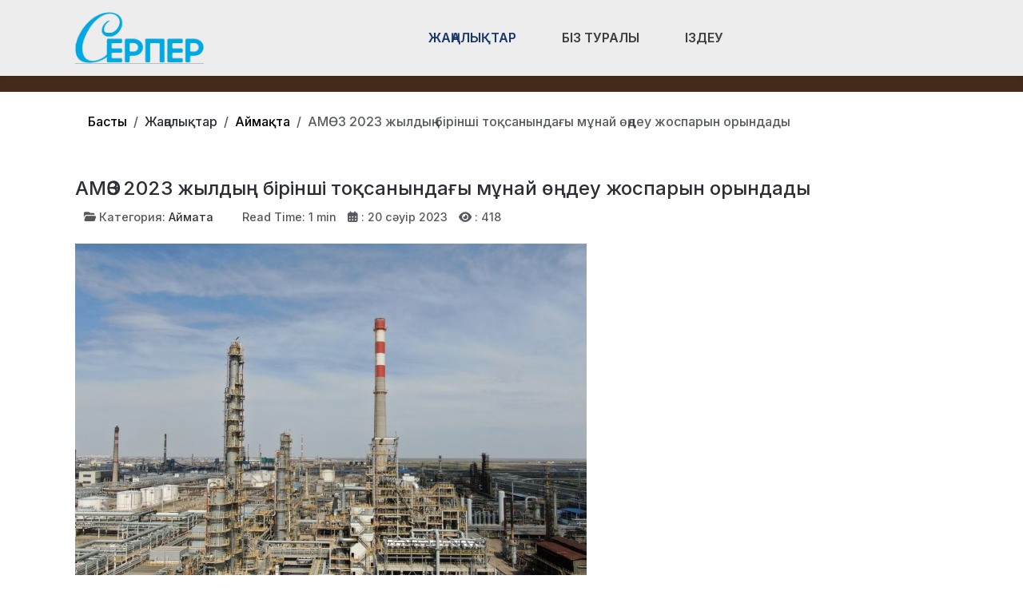

--- FILE ---
content_type: text/html; charset=utf-8
request_url: https://ser-per.kz/zhanalyqtar/aimaqta/amo-z-2023-zhyldyn-birinshi-tok-sanyndagy-m-naj-o-n-deu-zhosparyn-oryndady.html
body_size: 14633
content:
<!DOCTYPE html>
<html lang="ru-ru" dir="ltr" data-bs-theme="light">

<head>
   <meta http-equiv="X-UA-Compatible" content="IE=edge" /><meta name="viewport" content="width=device-width, initial-scale=1" /><meta name="HandheldFriendly" content="true" /><meta name="mobile-web-app-capable" content="YES" /> <!-- document meta -->
   <meta charset="utf-8">
	<meta property="og:type" content="article">
	<meta property="og:image" content="https://ser-per.kz/images/amoz-2023.jpg">
	<meta name="twitter:card" content="summary_large_image">
	<meta name="twitter:image" content="https://ser-per.kz/images/amoz-2023.jpg">
	<meta property="og:title" content="АМӨЗ 2023 жылдың бірінші тоқсанындағы мұнай өңдеу жоспарын орындады">
	<meta name="twitter:title" content="АМӨЗ 2023 жылдың бірінші тоқсанындағы мұнай өңдеу жоспарын орындады">
	<meta property="og:description" content=" Атырау мұнай өңдеу зауыты 2023 жылдың бірінші тоқсанындағы өндірістік қызметін қорытындылады. Көрсеткіштерге сәйкес қаңтар-наурыз айларында кәсіпорында 1 млн 409 мың тонна шикі мұнай өңделіп,">
	<meta name="twitter:description" content=" Атырау мұнай өңдеу зауыты 2023 жылдың бірінші тоқсанындағы өндірістік қызметін қорытындылады. Көрсеткіштерге сәйкес қаңтар-наурыз айларында кәсіпорында 1 млн 409 мың тонна шикі мұнай өңделіп,">
	<meta property="og:url" content="https://ser-per.kz/zhanalyqtar/aimaqta/amo-z-2023-zhyldyn-birinshi-tok-sanyndagy-m-naj-o-n-deu-zhosparyn-oryndady.html">
	<meta name="author" content="Айдана">
	<meta name="description" content="Қазақстан Республикасы, Атырау облысы, Аймақ жаңалықтары.">
	<meta name="generator" content="Joomla! - Open Source Content Management">
	<title>АМӨЗ 2023 жылдың бірінші тоқсанындағы мұнай өңдеу жоспарын орындады</title>
<link href="/plugins/content/jllike/js/buttons.min.css?1fe293" rel="stylesheet">
	<link href="/images/verstka/favicon-new.png?1fe293" rel="shortcut icon" type="image/png" sizes="any">
	<link href="https://fonts.gstatic.com?1fe293" rel="preconnect">
	<link href="https://fonts.googleapis.com/css2?family=Inter:ital,wght@0,100;0,200;0,300;0,400;0,500;0,600;0,700;0,800;0,900;1,100;1,200;1,300;1,400;1,500;1,600;1,700;1,800;1,900&amp;display=swap" rel="stylesheet">
	<link href="https://use.fontawesome.com/releases/v7.0.0/css/all.css?1fe293" rel="stylesheet">
	<link href="//cdn.jsdelivr.net/npm/semantic-ui@2.4.0/dist/components/rating.min.css?1fe293" rel="stylesheet">
	<link href="/media/templates/site/astroid_template_one/css/compiled-bc4ab85bd7d4adf40caf565e559e7c7c.css?1fe293" rel="stylesheet">
	<link href="/media/templates/site/astroid_template_one/css/custom.css?1fe293" rel="stylesheet">
	<link href="/media/templates/site/astroid_template_one/css/compiled-f296619848f4cde47441fe730825028e.css?1fe293" rel="stylesheet">
	<link href="/media/mod_wsacarousel/css/wsacarousel_bootstrap3.3.7.css?3.3.7" rel="stylesheet">
	<link href="/media/mod_wsacarousel/css/wsacarousel.css?1fe293" rel="stylesheet">
	<link href="/media/vendor/joomla-custom-elements/css/joomla-alert.min.css?0.4.1" rel="stylesheet">
	<style>#fi-61b9f1168f37cc48296773{margin-bottom:30px}@media (max-width: 575.98px) {#fi-61b9f1168f37cc48296773{margin-bottom:30px}}</style>
	<style>
#wsacarousel-loader292
{
width:240px;
max-width: 100%;
height: auto;
overflow: hidden;
border: 0;
}
#wsacarousel292
{
position: relative;
width: 400%;
width: calc(4 * (100% + 10px));
}
#wsacarousel-container292 .wsacarousel-item-inner { 
position: relative;
width: 25%;
float: left;
background-color: transparent; 
  height: 0;
  overflow: hidden;
  padding: 0 0 18.75% 0 ;
padding-bottom: calc(18.75% - 0.75*10px);
}
#wsacarousel-container292 .wsacarousel-item-inner .aspect-ratio-box-inside{ 
  position: absolute;
  top: 0;
  left: 0;
  width: 100%;
  height: 100%;
}

#wsacarousel292 .wsacarousel-control{
    display: -webkit-box;
    display: -ms-flexbox;
    display: flex;
    align-items: center;
    -ms-flex-pack: center;
    justify-content: center;
	width: 3.75%;
	}
#wsacarousel292 .wsacarousel-indicators {
	margin: 0 3.75% 1rem;
right: 0;
left: 0;
width:auto;
-webkit-box-pack: center;
-ms-flex-pack: center;
justify-content: center;
padding-left: 0;
}	
#wsacarousel292 #wsacarouselbottom292 {
position: relative;
bottom:0;
margin:0 calc(100% - 25%) 0 0;
margin:0 calc(100% - 25% + 10px) 0 0;
z-index: 2;
}
.indicator-numbers .wsanr292 {
background-color: transparent;
width: 30px;
height: auto;
margin: 0 3px;
text-indent: 0px;
text-align: center;
}
#wsacarouselbottom292.indicator-numbers .wsanr292.active {
opacity: 1;
}
#wsacarouselbottom292.indicator-numbers  li[data-target] {
border: 0;
border-top: 10px solid transparent;
border-bottom: 10px solid transparent;
opacity: 0.5;
transition: opacity 0.6s ease;
}
#wsacarousel292 .wsacarousel-control-next,
#wsacarousel292 .wsacarousel-indicators {
right:  calc(100% - 25% + 10px);
}
#wsacarousel-loader292 .showBothOnHover,
#wsacarousel-loader292 .showOnHover {
	opacity: 0;
	-webkit-transition: opacity 200ms ease 50ms;
	transition: opacity 200ms ease 50ms;
}
#wsacarousel-loader292 .wsashow,
#wsacarousel-loader292:hover .showBothOnHover,
#wsacarousel-loader292 .showOnHover:hover,
#wsacarousel-loader292 .showOnHover.focused  {
	outline: 0;
	opacity: 0.9;
}
.wsacarousel-control-prev {
  background-image:         linear-gradient(to right, rgba(0, 0, 0, .1) 0%, rgba(0, 0, 0, .0001) 100%);
  filter: progid:DXImageTransform.Microsoft.gradient(startColorstr='#80000000', endColorstr='#00000000', GradientType=1);
  background-repeat: repeat-x;
}
.wsacarousel-control-next {
  background-image:         linear-gradient(to right, rgba(0, 0, 0, .0001) 0%, rgba(0, 0, 0, .1) 100%);
  filter: progid:DXImageTransform.Microsoft.gradient(startColorstr='#00000000', endColorstr='#80000000', GradientType=1);
  background-repeat: repeat-x;
}
.play-pause {
position: absolute;
left: 12.5%;
left: calc(12.5% - 0.5*10px);  
top: 50%;
margin-top: -20px;
margin-left: -20px;
height: 40px;
width: 40px;
} 
.play-pause img{
width: 100%;
height: 100%; 
}
#play292 {
display:none;
}	
#wsacarousel-container292  .wsacarousel-inner .wsacarousel-caption{
position: absolute;
bottom: 0;
padding:0;
left: 0;
right: 0;
right:  calc(10px);
font-size: 12px;
line-height: 15.6px;
background-color: RGBA(0,0,0,0.5);
color: #ffffff;
}
.wsacarousel-caption {
color: #fff;
text-align: center;
}
#wsacarousel-container292 .wsacarousel-item-content{
float: left;
margin-bottom: 0px;
width: 100%;
width:  calc(100% - 10px);
height: 180px; 
aspect-ratio: 1.3333333333333;
overflow: hidden;
}
#wsacarousel-container292 .wsacarousel-item-img{
width: 100%; height: auto; max-height: 100%; object-fit: contain; object-position: 50% top;
}
    
#wsacarousel-container292 .wsacarousel-inner > .item {
    -webkit-transition-duration: 0.6s;
    -moz-transition-duration: 0.6s;
    -o-transition-duration: 0.6s;
    transition-duration: 0.6s;
}
@media (min-width: 768px) {
#wsacarousel-loader292
{
width:990px;
}
#wsacarousel292
{
width: 100%;
width: calc(100% + 10px);
}
#wsacarousel292 .wsacarousel-control{
	width: 15%;
}
#wsacarousel292 .wsacarousel-indicators {
margin: 0 15% 1rem;
}
#wsacarousel292 .wsacarousel-control-next,
#wsacarousel292 .wsacarousel-indicators {
right:  calc(10px);
}
#wsacarousel292 #wsacarouselbottom292 {
margin-right: calc(10px);
}
.play-pause {
position: absolute;
left: 50%;
left: calc(50% - 0.5*10px);  
top: 50%;
}
}

/* override position and transform in 3.3.x and 4.3.x and 5.1.x
*/
#wsacarousel-container292 .wsacarousel-inner .item.prev,
#wsacarousel-container292 .wsacarousel-inner .item.left.active {
  transform: translateX(-25%);
}
#wsacarousel-container292 .wsacarousel-inner .item.next,
#wsacarousel-container292 .wsacarousel-inner .item.right.active {
  transform: translateX(25%);
}
#wsacarousel-container292 .wsacarousel-inner .item.left,
#wsacarousel-container292 .wsacarousel-inner .item.right {
  transform: translateX(0);
}</style>
	<style>
            .jllikeproSharesContayner a {border-radius: 15px; margin-left: 6px;}
            .jllikeproSharesContayner i {width: 30px;height: 30px;}
            .jllikeproSharesContayner span {height: 30px;line-height: 30px;font-size: 1rem;}
        </style>
	<style>
            @media screen and (max-width:800px) {
                .jllikeproSharesContayner {position: fixed;right: 0;bottom: 0; z-index: 999999; background-color: #fff!important;width: 100%;}
                .jllikeproSharesContayner .event-container > div {border-radius: 0; padding: 0; display: block;}
                .like .l-count {display:none}
                .jllikeproSharesContayner a {border-radius: 0!important;margin: 0!important;}
                .l-all-count {margin-left: 10px; margin-right: 10px;}
                .jllikeproSharesContayner i {width: 44px!important; border-radius: 0!important;}
                .l-ico {background-position: 50%!important}
                .likes-block_left {text-align:left;}
                .likes-block_right {text-align:right;}
                .likes-block_center {text-align:center;}
                .button_text {display: none;}
            }
            </style>
<script src="/plugins/content/jllike/js/buttons.min.js?1fe293" defer></script>
	<script src="/media/vendor/jquery/js/jquery.min.js?3.7.1"></script>
	<script src="/media/legacy/js/jquery-noconflict.min.js?504da4"></script>
	<script src="/media/astroid/js/jquery.easing.min.js?1fe293"></script>
	<script src="/media/astroid/js/megamenu.min.js?1fe293"></script>
	<script src="/media/astroid/js/jquery.hoverIntent.min.js?1fe293"></script>
	<script src="/media/astroid/js/offcanvas.min.js?1fe293"></script>
	<script src="/media/astroid/js/mobilemenu.min.js?1fe293"></script>
	<script src="/media/astroid/js/script.min.js?1fe293"></script>
	<script src="/media/mod_menu/js/menu.min.js?1fe293" type="module"></script>
	<script src="/media/mod_wsacarousel/js/wsacarousel_bootstrap3.3.7.js?3.3.7" defer></script>
	<script type="application/json" class="joomla-script-options new">{"joomla.jtext":{"ERROR":"Ошибка","MESSAGE":"Сообщение","NOTICE":"Внимание","WARNING":"Предупреждение","JCLOSE":"Закрыть","JOK":"Ок","JOPEN":"Открыть"},"system.paths":{"root":"","rootFull":"https:\/\/ser-per.kz\/","base":"","baseFull":"https:\/\/ser-per.kz\/"},"csrf.token":"88e7d2cb222f483190e00fdd489b634b"}</script>
	<script src="/media/system/js/core.min.js?a3d8f8"></script>
	<script src="/media/system/js/messages.min.js?9a4811" type="module"></script>
	<script>var TEMPLATE_HASH = "533211de3e368fd844b7fc82a259dd52", ASTROID_COLOR_MODE ="light";</script>
	<script>
jQuery(document).ready(function() {
jQuery('#pause292').click(function() {
jQuery('#pause292,#play292').toggle();	
jQuery('#wsacarousel-container292').wsacarousel('pause');
});
jQuery('#play292').click(function() {
jQuery('#play292,#pause292').toggle();	
jQuery('#wsacarousel-container292').wsacarousel('cycle');
});
})
</script>
	<script type="application/ld+json">{"@context":"https://schema.org","@type":"BreadcrumbList","@id":"https://ser-per.kz/#/schema/BreadcrumbList/254","itemListElement":[{"@type":"ListItem","position":1,"item":{"@id":"https://ser-per.kz/","name":"Басты"}},{"@type":"ListItem","position":2,"item":{"@id":"https://ser-per.kz/zhanalyqtar/aimaqta.html","name":"Аймақта"}},{"@type":"ListItem","position":3,"item":{"name":"АМӨЗ 2023 жылдың бірінші тоқсанындағы мұнай өңдеу жоспарын орындады"}}]}</script>
	<script type="application/ld+json">{"@context":"https://schema.org","@graph":[{"@type":"Organization","@id":"https://ser-per.kz/#/schema/Organization/base","name":"Құрманғазы ауданының қоғамдық-саяси газеті","url":"https://ser-per.kz/"},{"@type":"WebSite","@id":"https://ser-per.kz/#/schema/WebSite/base","url":"https://ser-per.kz/","name":"Құрманғазы ауданының қоғамдық-саяси газеті","publisher":{"@id":"https://ser-per.kz/#/schema/Organization/base"}},{"@type":"WebPage","@id":"https://ser-per.kz/#/schema/WebPage/base","url":"https://ser-per.kz/zhanalyqtar/aimaqta/amo-z-2023-zhyldyn-birinshi-tok-sanyndagy-m-naj-o-n-deu-zhosparyn-oryndady.html","name":"АМӨЗ 2023 жылдың бірінші тоқсанындағы мұнай өңдеу жоспарын орындады","description":"Қазақстан Республикасы, Атырау облысы, Аймақ жаңалықтары.","isPartOf":{"@id":"https://ser-per.kz/#/schema/WebSite/base"},"about":{"@id":"https://ser-per.kz/#/schema/Organization/base"},"inLanguage":"ru-RU","breadcrumb":{"@id":"https://ser-per.kz/#/schema/BreadcrumbList/254"}},{"@type":"Article","@id":"https://ser-per.kz/#/schema/com_content/article/10580","name":"АМӨЗ 2023 жылдың бірінші тоқсанындағы мұнай өңдеу жоспарын орындады","headline":"АМӨЗ 2023 жылдың бірінші тоқсанындағы мұнай өңдеу жоспарын орындады","inLanguage":"ru-RU","thumbnailUrl":"images/amoz-2023.jpg","image":"images/amoz-2023.jpg","articleSection":"Аймақта","dateCreated":"2023-04-20T10:48:34+00:00","interactionStatistic":{"@type":"InteractionCounter","userInteractionCount":418},"isPartOf":{"@id":"https://ser-per.kz/#/schema/WebPage/base"}}]}</script>
	<script>
            window.jllickeproSettings = window.jllickeproSettings || {};
            jllickeproSettings.url = "https://ser-per.kz";
            jllickeproSettings.typeGet = "0";
            jllickeproSettings.enableCounters = true;
            jllickeproSettings.disableMoreLikes = 0;
            jllickeproSettings.isCategory = 0;
            jllickeproSettings.buttonsContayner = "";
            jllickeproSettings.parentContayner = "div.jllikeproSharesContayner";
        </script>
	<script>window.jllickeproSettings = Object.assign(window.jllickeproSettings || {}, {"enableCounters":true,"random_likes":false});</script>
 <!-- joomla head -->
   <link href="/media/templates/site/astroid_template_one/css/custom.css?3.3.8" rel="stylesheet" type="text/css" /> <!-- head styles -->
   <!-- Google tag (gtag.js) -->
<script async src="https://www.googletagmanager.com/gtag/js?id=UA-144284301-2"></script>
<script>
  window.dataLayer = window.dataLayer || [];
  function gtag(){dataLayer.push(arguments);}
  gtag('js', new Date());

  gtag('config', 'UA-144284301-2');
</script> <!-- head scripts -->
  <link rel="image_src" href="https://ser-per.kz/images/amoz-2023.jpg" />
</head> <!-- document head -->

<body class="site astroid-framework com-content view-article layout-blog itemid-241 guest-user astroid-header-horizontal-center aimaqta-alias tp-style-23 ru-RU ltr">
   <button type="button" title="Back to Top" id="astroid-backtotop" class="btn square" ><i class="fas fa-arrow-up"></i></button><!-- astroid container -->
<div class="astroid-container">
        <!-- astroid content -->
    <div class="astroid-content">
                <!-- astroid layout -->
        <div class="astroid-layout astroid-layout-wide">
                        <!-- astroid wrapper -->
            <div class="astroid-wrapper">
                                <div class="astroid-section astroid-header-section shadow-sm center" id="hs-1529472563843"><div class="container"><div class="astroid-row row no-gutters gx-0" id="ar-1529472563843"><div class="astroid-column col-lg-9 col-md-12 col-sm-12 col-12 col-lg-12" id="ac-1529472563843"><div class="astroid-module-position" id="ah-1529472563843"><!-- header starts -->
<header id="astroid-header" class="astroid-header astroid-horizontal-header astroid-horizontal-center-header" data-megamenu data-megamenu-class=".has-megamenu" data-megamenu-content-class=".megamenu-container" data-dropdown-arrow="true" data-header-offset="true" data-transition-speed="100" data-megamenu-animation="slide" data-easing="linear" data-astroid-trigger="hover" data-megamenu-submenu-class=".nav-submenu,.nav-submenu-static">
   <div class="d-flex flex-row justify-content-between">
      <div class="d-flex d-lg-none justify-content-start"><div class="header-mobilemenu-trigger burger-menu-button align-self-center" data-offcanvas="#astroid-mobilemenu" data-effect="mobilemenu-slide"><button aria-label="Mobile Menu Toggle" class="button" type="button"><span class="box"><span class="inner"><span class="visually-hidden">Mobile Menu Toggle</span></span></span></button></div></div>      <div class="header-left-section as-gutter-x-xl@lg d-flex justify-content-start">
                   <!-- logo starts -->
    <!-- image logo starts -->
        <div class="logo-wrapper astroid-logo">
                <a target="_self" class="astroid-logo astroid-logo-image d-flex align-items-center mr-0 mr-lg-4" href="https://ser-per.kz/" aria-label="Құрманғазы ауданының қоғамдық-саяси газеті">
                                <img src="https://ser-per.kz/images/verstka/ser-per.png" alt="Құрманғазы ауданының қоғамдық-саяси газеті" class="astroid-logo-default" />                                    
            <img src="https://ser-per.kz/images/verstka/ser-per.png" alt="Құрманғазы ауданының қоғамдық-саяси газеті" class="astroid-logo-mobile" />                            </a>
            </div>
    <!-- image logo ends -->
<!-- logo ends -->                         </div>
               <div class="min-w-30 d-lg-none"></div>
            <div class="header-center-section d-none d-lg-flex justify-content-center flex-lg-grow-1"><nav class=" align-self-center d-none d-lg-block" aria-label="horizontal menu"><ul class="nav astroid-nav d-none d-lg-flex"><li data-position="full" class="nav-item nav-item-id-294 nav-item-level-1 nav-item-active nav-item-deeper nav-item-parent has-megamenu nav-item-dropdown"><!--menu link starts-->
<a href="#" title="Жаңалықтар" class="as-menu-item nav-link-item-id-294 nav-link active megamenu-item-link item-link-heading item-level-1" data-drop-action="hover">
   <span class="nav-title">
                                          <span class="nav-title-text">Жаңалықтар</span>                                                <i class="fas fa-chevron-down nav-item-caret"></i>
                  </span>
   </a>
<!--menu link ends--><div class="megamenu-container nav-submenu-container nav-item-level-1"><ul class="nav-submenu" style="width:100vw"><li data-position="right" class="nav-item-submenu nav-item-id-108 nav-item-level-2"><!--menu link starts-->
<a href="/zhanalyqtar/audan-tynysy.html" title="Аудан тынысы" class="as-menu-item nav-link-item-id-108 item-link-component item-level-2" data-drop-action="hover">
   <span class="nav-title">
                                          <span class="nav-title-text">Аудан тынысы</span>                              </span>
   </a>
<!--menu link ends--></li><li data-position="right" class="nav-item-submenu nav-item-id-241 nav-item-level-2 nav-item-current nav-item-active"><!--menu link starts-->
<a href="/zhanalyqtar/aimaqta.html" title="Аймақта" class="as-menu-item nav-link-item-id-241 active item-link-component item-level-2" data-drop-action="hover">
   <span class="nav-title">
                                          <span class="nav-title-text">Аймақта</span>                              </span>
   </a>
<!--menu link ends--></li><li data-position="right" class="nav-item-submenu nav-item-id-147 nav-item-level-2"><!--menu link starts-->
<a href="/zhanalyqtar/sayasat.html" title="Саяcат" class="as-menu-item nav-link-item-id-147 item-link-component item-level-2" data-drop-action="hover">
   <span class="nav-title">
                                          <span class="nav-title-text">Саяcат</span>                              </span>
   </a>
<!--menu link ends--></li><li data-position="right" class="nav-item-submenu nav-item-id-142 nav-item-level-2"><!--menu link starts-->
<a href="/zhanalyqtar/sport-zhane-madeniet.html" title="Спорт және Мәдениет" class="as-menu-item nav-link-item-id-142 item-link-component item-level-2" data-drop-action="hover">
   <span class="nav-title">
                                          <span class="nav-title-text">Спорт және Мәдениет</span>                              </span>
   </a>
<!--menu link ends--></li><li data-position="right" class="nav-item-submenu nav-item-id-245 nav-item-level-2"><!--menu link starts-->
<a href="/zhanalyqtar/tarikh.html" title="Тарих" class="as-menu-item nav-link-item-id-245 item-link-component item-level-2" data-drop-action="hover">
   <span class="nav-title">
                                          <span class="nav-title-text">Тарих</span>                              </span>
   </a>
<!--menu link ends--></li><li data-position="right" class="nav-item-submenu nav-item-id-144 nav-item-level-2"><!--menu link starts-->
<a href="/zhanalyqtar/densaulyq.html" title="Денсаулық" class="as-menu-item nav-link-item-id-144 item-link-component item-level-2" data-drop-action="hover">
   <span class="nav-title">
                                          <span class="nav-title-text">Денсаулық</span>                              </span>
   </a>
<!--menu link ends--></li><li data-position="right" class="nav-item-submenu nav-item-id-145 nav-item-level-2"><!--menu link starts-->
<a href="/zhanalyqtar/bilim-gylym.html" title="Білім-ғылым" class="as-menu-item nav-link-item-id-145 item-link-component item-level-2" data-drop-action="hover">
   <span class="nav-title">
                                          <span class="nav-title-text">Білім-ғылым</span>                              </span>
   </a>
<!--menu link ends--></li><li data-position="right" class="nav-item-submenu nav-item-id-295 nav-item-level-2"><!--menu link starts-->
<a href="/zhanalyqtar/oqiga.html" title="Оқиға" class="as-menu-item nav-link-item-id-295 item-link-component item-level-2" data-drop-action="hover">
   <span class="nav-title">
                                          <span class="nav-title-text">Оқиға</span>                              </span>
   </a>
<!--menu link ends--></li><li data-position="left" class="nav-item-submenu nav-item-id-344 nav-item-level-2"><!--menu link starts-->
<a href="/zhanalyqtar/kogam.html" title="Қоғам" class="as-menu-item nav-link-item-id-344 item-link-component item-level-2" data-drop-action="hover">
   <span class="nav-title">
                                          <span class="nav-title-text">Қоғам</span>                              </span>
   </a>
<!--menu link ends--></li></ul></div></li><li data-position="right" class="nav-item nav-item-id-244 nav-item-level-1"><!--menu link starts-->
<a href="/biz-turaly.html" title="Біз туралы" class="as-menu-item nav-link-item-id-244 nav-link item-link-component item-level-1" data-drop-action="hover">
   <span class="nav-title">
                                          <span class="nav-title-text">Біз туралы</span>                              </span>
   </a>
<!--menu link ends--></li><li data-position="right" class="nav-item nav-item-id-314 nav-item-level-1"><!--menu link starts-->
<a href="/izdeu.html" title="Іздеу" class="as-menu-item nav-link-item-id-314 nav-link item-link-component item-level-1" data-drop-action="hover">
   <span class="nav-title">
               <i class="fab fa-searchengin"></i>
                                          <span class="nav-title-text">Іздеу</span>                              </span>
   </a>
<!--menu link ends--></li></ul></nav></div>         </div>
</header>
<!-- header ends --><!-- header starts -->
<header id="astroid-sticky-header" class="astroid-header astroid-header-sticky header-sticky-desktop header-static-mobile header-static-tablet d-none" data-megamenu data-megamenu-class=".has-megamenu" data-megamenu-content-class=".megamenu-container" data-dropdown-arrow="true" data-header-offset="true" data-transition-speed="100" data-megamenu-animation="slide" data-easing="linear" data-astroid-trigger="hover" data-megamenu-submenu-class=".nav-submenu">
   <div class="container d-flex flex-row justify-content-between">
      <div class="d-flex d-lg-none justify-content-start"><div class="header-mobilemenu-trigger burger-menu-button align-self-center" data-offcanvas="#astroid-mobilemenu" data-effect="mobilemenu-slide"><button aria-label="Mobile Menu Toggle" class="button" type="button"><span class="box"><span class="inner"><span class="visually-hidden">Mobile Menu Toggle</span></span></span></button></div></div>      <div class="header-left-section d-flex justify-content-start">
                    <!-- logo starts -->
    <!-- image logo starts -->
        <div class="logo-wrapper astroid-logo">
                <a target="_self" class="astroid-logo astroid-logo-image d-flex align-items-center mr-0 mr-lg-4" href="https://ser-per.kz/" aria-label="Құрманғазы ауданының қоғамдық-саяси газеті">
                                            <img src="https://ser-per.kz/images/verstka/ser-per.png" alt="Құрманғазы ауданының қоғамдық-саяси газеті" class="astroid-logo-sticky" />                        
            <img src="https://ser-per.kz/images/verstka/ser-per.png" alt="Құрманғазы ауданының қоғамдық-саяси газеті" class="astroid-logo-mobile" />                            </a>
            </div>
    <!-- image logo ends -->
<!-- logo ends -->               </div>
                <div class="min-w-30 d-lg-none"></div>
            <div class="header-center-section d-none d-lg-flex justify-content-center flex-lg-grow-1"><nav class=" astroid-nav-wraper align-self-center px-3 d-none d-lg-block mx-auto" aria-label="sticky menu"><ul class="nav astroid-nav d-none d-lg-flex"><li data-position="full" class="nav-item nav-item-id-294 nav-item-level-1 nav-item-active nav-item-deeper nav-item-parent has-megamenu nav-item-dropdown"><!--menu link starts-->
<a href="#" title="Жаңалықтар" class="as-menu-item nav-link-item-id-294 nav-link active megamenu-item-link item-link-heading item-level-1" data-drop-action="hover">
   <span class="nav-title">
                                          <span class="nav-title-text">Жаңалықтар</span>                                                <i class="fas fa-chevron-down nav-item-caret"></i>
                  </span>
   </a>
<!--menu link ends--><div class="megamenu-container nav-submenu-container nav-item-level-1"><ul class="nav-submenu" style="width:100vw"><li data-position="right" class="nav-item-submenu nav-item-id-108 nav-item-level-2"><!--menu link starts-->
<a href="/zhanalyqtar/audan-tynysy.html" title="Аудан тынысы" class="as-menu-item nav-link-item-id-108 item-link-component item-level-2" data-drop-action="hover">
   <span class="nav-title">
                                          <span class="nav-title-text">Аудан тынысы</span>                              </span>
   </a>
<!--menu link ends--></li><li data-position="right" class="nav-item-submenu nav-item-id-241 nav-item-level-2 nav-item-current nav-item-active"><!--menu link starts-->
<a href="/zhanalyqtar/aimaqta.html" title="Аймақта" class="as-menu-item nav-link-item-id-241 active item-link-component item-level-2" data-drop-action="hover">
   <span class="nav-title">
                                          <span class="nav-title-text">Аймақта</span>                              </span>
   </a>
<!--menu link ends--></li><li data-position="right" class="nav-item-submenu nav-item-id-147 nav-item-level-2"><!--menu link starts-->
<a href="/zhanalyqtar/sayasat.html" title="Саяcат" class="as-menu-item nav-link-item-id-147 item-link-component item-level-2" data-drop-action="hover">
   <span class="nav-title">
                                          <span class="nav-title-text">Саяcат</span>                              </span>
   </a>
<!--menu link ends--></li><li data-position="right" class="nav-item-submenu nav-item-id-142 nav-item-level-2"><!--menu link starts-->
<a href="/zhanalyqtar/sport-zhane-madeniet.html" title="Спорт және Мәдениет" class="as-menu-item nav-link-item-id-142 item-link-component item-level-2" data-drop-action="hover">
   <span class="nav-title">
                                          <span class="nav-title-text">Спорт және Мәдениет</span>                              </span>
   </a>
<!--menu link ends--></li><li data-position="right" class="nav-item-submenu nav-item-id-245 nav-item-level-2"><!--menu link starts-->
<a href="/zhanalyqtar/tarikh.html" title="Тарих" class="as-menu-item nav-link-item-id-245 item-link-component item-level-2" data-drop-action="hover">
   <span class="nav-title">
                                          <span class="nav-title-text">Тарих</span>                              </span>
   </a>
<!--menu link ends--></li><li data-position="right" class="nav-item-submenu nav-item-id-144 nav-item-level-2"><!--menu link starts-->
<a href="/zhanalyqtar/densaulyq.html" title="Денсаулық" class="as-menu-item nav-link-item-id-144 item-link-component item-level-2" data-drop-action="hover">
   <span class="nav-title">
                                          <span class="nav-title-text">Денсаулық</span>                              </span>
   </a>
<!--menu link ends--></li><li data-position="right" class="nav-item-submenu nav-item-id-145 nav-item-level-2"><!--menu link starts-->
<a href="/zhanalyqtar/bilim-gylym.html" title="Білім-ғылым" class="as-menu-item nav-link-item-id-145 item-link-component item-level-2" data-drop-action="hover">
   <span class="nav-title">
                                          <span class="nav-title-text">Білім-ғылым</span>                              </span>
   </a>
<!--menu link ends--></li><li data-position="right" class="nav-item-submenu nav-item-id-295 nav-item-level-2"><!--menu link starts-->
<a href="/zhanalyqtar/oqiga.html" title="Оқиға" class="as-menu-item nav-link-item-id-295 item-link-component item-level-2" data-drop-action="hover">
   <span class="nav-title">
                                          <span class="nav-title-text">Оқиға</span>                              </span>
   </a>
<!--menu link ends--></li><li data-position="left" class="nav-item-submenu nav-item-id-344 nav-item-level-2"><!--menu link starts-->
<a href="/zhanalyqtar/kogam.html" title="Қоғам" class="as-menu-item nav-link-item-id-344 item-link-component item-level-2" data-drop-action="hover">
   <span class="nav-title">
                                          <span class="nav-title-text">Қоғам</span>                              </span>
   </a>
<!--menu link ends--></li></ul></div></li><li data-position="right" class="nav-item nav-item-id-244 nav-item-level-1"><!--menu link starts-->
<a href="/biz-turaly.html" title="Біз туралы" class="as-menu-item nav-link-item-id-244 nav-link item-link-component item-level-1" data-drop-action="hover">
   <span class="nav-title">
                                          <span class="nav-title-text">Біз туралы</span>                              </span>
   </a>
<!--menu link ends--></li><li data-position="right" class="nav-item nav-item-id-314 nav-item-level-1"><!--menu link starts-->
<a href="/izdeu.html" title="Іздеу" class="as-menu-item nav-link-item-id-314 nav-link item-link-component item-level-1" data-drop-action="hover">
   <span class="nav-title">
               <i class="fab fa-searchengin"></i>
                                          <span class="nav-title-text">Іздеу</span>                              </span>
   </a>
<!--menu link ends--></li></ul></nav></div>         </div>
</header>
<!-- header ends --></div></div></div></div></div><div class="astroid-section hideonxs hideonsm hideonmd" id="ts-551539321230222"><div class="container"><div class="astroid-row row" id="ar-941539321230222"><div class="astroid-column col-lg-4 col-md-12 col-sm-12 col-12 col-lg-12" id="ac-1091539321232502"><div class="astroid-module-position float-right" id="ats-691539321321578"><div class="astroid-social-icons row">
    <div class="col"><a title="WhatsApp"  href="https://wa.me/77759256484" target="_blank" rel="noopener"><i class="fab fa-whatsapp"></i></a></div><div class="col"><a title="Instagram"  href="https://www.instagram.com/serpergazeti/" target="_blank" rel="noopener"><i class="fab fa-instagram"></i></a></div><div class="col"><a title="Facebook"  href="https://www.facebook.com/profile.php?id=100052125739769" target="_blank" rel="noopener"><i class="fab fa-facebook-f"></i></a></div><div class="col"><a title="YouTube"  href="#" target="_blank" rel="noopener"><i class="fab fa-youtube"></i></a></div></div></div></div></div></div></div><div class="astroid-section  py-3 py-md-3" id="s5-1529739392010"><div class="container"><div class="astroid-row row" id="ar-1529739392010"><div class="astroid-column col-lg-9 col-md-12 col-sm-12 col-12 col-lg-12" id="ac-1529739392010"><div class="astroid-module-position" id="p2-1529739392010"><div class="position-2-position moduletable ">
        <nav class="mod-breadcrumbs__wrapper" aria-label="Крошки">
    <ol class="mod-breadcrumbs breadcrumb px-3 py-2">
                    <li class="mod-breadcrumbs__divider float-start">
                <span class="divider icon-location icon-fw" aria-hidden="true"></span>
            </li>
        
        <li class="mod-breadcrumbs__item breadcrumb-item"><a href="/" class="pathway"><span>Басты</span></a></li><li class="mod-breadcrumbs__item breadcrumb-item"><span>Жаңалықтар</span></li><li class="mod-breadcrumbs__item breadcrumb-item"><a href="/zhanalyqtar/aimaqta.html" class="pathway"><span>Аймақта</span></a></li><li class="mod-breadcrumbs__item breadcrumb-item active"><span>АМӨЗ 2023 жылдың бірінші тоқсанындағы мұнай өңдеу жоспарын орындады</span></li>    </ol>
    </nav>
</div></div></div></div></div></div><div class="astroid-section astroid-component-section py-3" id="cs-1528971561366"><div class="container"><div class="astroid-row row" id="ar-1528971561366"><div class="astroid-column col-lg-6 col-md-12 col-sm-12 col-12 col-lg-12" id="ac-1528971561366"><div class="astroid-message" id="m-1528971711775"><div id="system-message-container" aria-live="polite"></div>
</div><div class="astroid-component" id="ca-61ctmlri3"><main class="astroid-component-area">
   <div class="com-content-article item-page" itemscope itemtype="https://schema.org/Article"><meta itemprop="inLanguage" content="ru-RU"><div class="astroid-section" id="as-61b5cf11613cc086185689"><div class="astroid-row row no-gutters gx-0" id="ar-61b5cf11613cc033152637"><div class="astroid-column col-lg-12 col-md-12 col-sm-12 col-12" id="ac-61b5cf11613cc030930660"><div class="astroid-article-title" id="t-61b9bb50c0a7c455878112"><h1>АМӨЗ 2023 жылдың бірінші тоқсанындағы мұнай өңдеу жоспарын орындады</h1></div><div class="astroid-article-infoblock" id="iba-61b9dc69558df484112986"><dl class="article-info muted above">
          <dt class="article-info-term">
                          Информация о материале                  </dt>

       
       
                  <dd class="category-name">
    <span class="icon-folder-open icon-fw" aria-hidden="true"></span>                        Категория: <a href="/zhanalyqtar/aimaqta.html">Аймақта</a>    </dd>
       
       
       <dd class="readtime">
   <i class="far fa-clock"></i>
   <span>Read Time: 1 min</span>
</dd>
                  <dd class="published">
    <span class="icon-calendar icon-fw" aria-hidden="true"></span>
    <time datetime="2023-04-20T15:48:34+05:00">
        : 20 сәуір 2023    </time>
</dd>
          
         
      
               <dd class="hits">
    <span class="icon-eye icon-fw" aria-hidden="true"></span>
    <meta content="UserPageVisits:418">
    : 418</dd>
         </dl></div><div class="astroid-article-full-image" id="fi-61b9f1168f37cc48296773"><figure class="left item-image">
    <img src="/images/amoz-2023.jpg">    </figure>
</div><div class="astroid-article-events" id="bdc-61b9e9902e876c15217337"><div itemprop="aggregateRating" itemscope itemtype="https://schema.org/AggregateRating">
      <meta itemprop="ratingValue" content="0" />
      <meta itemprop="bestRating" content="5" />
      <meta itemprop="ratingCount" content="0" />
      <meta itemprop="worstRating" content="1" />
   </div>
      <div class="article-rating">
      <div class="ui star rating" id="content_vote_10580"></div>
      <div data-votes="0" class="vote-count article-rating-votecount-10580">(0 Votes)</div>
      <div class="loading article-rating-loading-10580 d-none"></div>
      <div class="message d-none article-rating-message-10580"></div>
   </div>
   <script>
      (function($) {
         $(function() {
             $(document).ready(function() {
                 var ratingtimer = null;
                 var ratingtimer2 = null;
                 var lastrate = 0;
                 var call = true;
                 $('#content_vote_10580').rating({
                     initialRating: 0,
                     maxRating: 5,
                     onRate: function(value) {
                         if (!call) {
                             call = true;
                             return false;
                         }
                         $.ajax({
                             url: "https://ser-per.kz/index.php?option=com_ajax&astroid=rate",
                             option: 'com_ajax',
                             method: 'POST',
                             beforeSend: function() {
                                 window.clearTimeout(ratingtimer);
                                 window.clearTimeout(ratingtimer2);
                                 $('.article-rating-loading-10580').removeClass('d-none');
                                 $('.article-rating-votecount-10580').addClass('d-none');
                                 $('.article-rating-message-10580').addClass('d-none').text('').removeClass('error').removeClass('success').removeClass('animated').removeClass('fadeIn').removeClass('fadeOut');
                             },
                             data: {
                                 vote: value,
                                 id: '10580',
                                 '88e7d2cb222f483190e00fdd489b634b': 1
                             },
                             dataType: 'json',
                             error: function() {
                                 $('.article-rating-votecount-10580').removeClass('d-none');
                                 $('.article-rating-loading-10580').addClass('d-none');
                             },
                             success: function(response) {
                                 $('.article-rating-votecount-10580').removeClass('d-none');
                                 $('.article-rating-loading-10580').addClass('d-none');
                                 if (response.status === 'success') {
                                     $('.article-rating-message-10580').text(response.data.message).removeClass('d-none').addClass(response.status).addClass('animated').addClass('fadeIn');
                                 } else {
                                     $('.article-rating-message-10580').text(response.message).removeClass('d-none').addClass(response.status).addClass('animated').addClass('fadeIn');
                                 }

                                 ratingtimer = setTimeout(function() {
                                     $('.article-rating-message-10580').removeClass('fadeIn').addClass('fadeOut');
                                     ratingtimer2 = setTimeout(function() {
                                         $('.article-rating-message-10580').addClass('d-none').text('').removeClass('error').removeClass('success').removeClass('animated').removeClass('fadeIn').removeClass('fadeOut');
                                     }, 600);
                                 }, 5000);

                                 if (response.status === 'success') {
                                     var _votes = $('.vote-count').data('votes');
                                     _votes = parseInt(_votes) + 1;
                                     _text = 'Vote' + (_votes === 1 ? '' : 's');
                                     $('.vote-count').text('(' + _votes + ' ' + _text + ')').addClass('change');
                                     lastrate = response.data.rating;
                                     setTimeout(function() {
                                         $('.vote-count').removeClass('change');
                                         call = false;
                                         $('#content_vote_10580').rating('set rating', lastrate);
                                     }, 300);
                                 }
                                 if (response.status === 'error') {
                                     call = false;
                                     $('#content_vote_10580').rating('set rating', lastrate);
                                 }
                             }
                         });
                     }
                 });
             });
         });
      })(jQuery);
   </script></div><div class="astroid-article-text" id="awt-61bae20c0d2cf499628496"><p style="text-align: justify;"><strong>Атырау мұнай өңдеу зауыты 2023 жылдың бірінші тоқсанындағы өндірістік қызметін қорытындылады. Көрсеткіштерге сәйкес қаңтар-наурыз айларында кәсіпорында 1 млн 409 мың тонна шикі мұнай өңделіп, өндіріс жоспары 100 пайызға орындалды. </strong></p>
 
<p style="text-align: justify;">Жалпы бірінші тоқсанда АМӨЗ-де барлығы 1 млн 250 мың тоннадан астам тауарлық өнім шығарылды, оның ішінде дизель отыны – шамамен 367 мың тонна, АИ-92, АИ-95, Супер-98 маркалы автобензиндер – 392 мың тонна, авиакеросин – 32 мың тоннадан астам, сұйытылған газ – 47 мың тонна. Бірінші тоқсанда мұнай өңдеудің орташа тереңдігі – 77,6%-ды құрады, ал өңделген шикізаттың жалпы көлеміндегі ашық түсті мұнай өнімдерінің үлесі 60%-ға жуық.</p>
<p style="text-align: justify;">2023 жылдың наурыз айында өңдеу тереңдігі 82,1%-ға дейін өсті. Осылайша, жоспарланған 485 мың тоннаның орнына 507 мың тоннадан астам шикізат өңделді. Тауарлы өнім өндіру 467 мың тоннаға жуықтады, бұл жоспарланған көрсеткіштен 37 мың тоннаға артық. АМӨЗ шығаратын өнімдер К-4 және К-5 экологиялық кластарының барлық талаптарына сәйкес келетінін атап өткен жөн.</p>
<p style="text-align: justify;">Кәсіпорынның 2023 жылы алдына қойған басты мақсаты – зауыттың тиімділігін арттыру және ішкі нарықты жоғары сапалы мұнай өнімдерімен үздіксіз қамтамасыз ету болып қала бермек. Сондай-ақ мұнай өңдеу көлемін 5,4 млн тоннаға дейін ұлғайту, өңдеу тереңдігін кемінде 80,15% деңгейінде қамтамасыз ету, мұнай өнімдерінің жоғалуын және технологиялық отынды жағуды 12,17%-ға дейін азайту жоспарланған.</p>				<div class="jllikeproSharesContayner jllikepro_10580 jllike-style-minimal">
				<input type="hidden" class="link-to-share" id="link-to-share-10580" value="https://ser-per.kz/zhanalyqtar/aimaqta/amo-z-2023-zhyldyn-birinshi-tok-sanyndagy-m-naj-o-n-deu-zhosparyn-oryndady.html"/>
				<input type="hidden" class="share-title" id="share-title-10580" value="АМӨЗ 2023 жылдың бірінші тоқсанындағы мұнай өңдеу жоспарын орындады"/>
				<input type="hidden" class="share-image" id="share-image-10580" value="https://ser-per.kz/images/amoz-2023.jpg"/>
				<input type="hidden" class="share-desc" id="share-desc-10580" value=" Атырау мұнай өңдеу зауыты 2023 жылдың бірінші тоқсанындағы өндірістік қызметін қорытындылады. Көрсеткіштерге сәйкес қаңтар-наурыз айларында кәсіпорында 1 млн 409 мың тонна шикі мұнай өңделіп,"/>
				<input type="hidden" class="share-id" value="10580"/>
				<div class="event-container" >
				<div class="likes-block_center">					<a title="FaceBook" class="like l-fb" id="l-fb-10580">
					<i class="l-ico"></i>
					<span class="l-count"></span>
					</a>					<a title="Вконтакте" class="like l-vk" id="l-vk-10580">
					<i class="l-ico"></i>
					<span class="l-count"></span>
					</a>					<a title="Twitter" class="like l-tw" id="l-tw-10580">
					<i class="l-ico"></i>
					<span class="l-count"></span>
					</a>					<a title="Одноклассники" class="like l-ok" id="l-ok-10580">
					<i class="l-ico"></i>
					<span class="l-count"></span>
					</a>					<a title="Мой мир" class="like l-ml" id="l-ml-10580">
					<i class="l-ico"></i>
					<span class="l-count"></span>
					</a>					<a title="Telegram" class="like l-tl" id="l-tl-10580">
					<i class="l-ico"></i>
					<span class="l-count"></span>
					</a>					<a title="WhatsApp" class="like l-wa" id="l-wa-10580">
					<i class="l-ico"></i>
					<span class="l-count"></span>
					</a>					<a title="Threads" class="like l-th" id="l-th-10580">
					<i class="l-ico"></i>
					<span class="l-count"></span>
					</a>					</div>
				</div>
			</div></div></div></div></div></div>
</main></div><div class="astroid-module-position" id="cb-581539181699144"><div class="content-bottom-position moduletable ">
            <h3 class="module-title">ФОТОГАЛЕРЕЯ</h3>        
<div id="wsacarousel-loader292" class="wsacarousel wsacarousel-loader"  tabindex="0">
	<div id="wsacarousel292" class="wsacarousel-box">
		<!-- Container with data-options (animation and wsa-carousel only for info) -->
        <div id="wsacarousel-container292" class="wsacarousel slide " 
        data-ride="wsacarousel"
        data-interval="3600" 
		data-pause="hover"
		data-wrap="true"
		data-keyboard="true"
		data-duration="600"
		>
		<!-- Indicators -->
		 
			<!-- Wrapper for slides -->
        	<div id="wsacarousel-inner292" class="wsacarousel-inner"   role="listbox">
			          			<div class="wsacarousel-item item item1 active" >
          		          		    <div class="wsacarousel-item-inner seq0">
          		        <div class="aspect-ratio-box-inside" > 
              			    <div class="wsacarousel-item-content">
              				    	            			    								<img class="wsacarousel-item-img" src="/images/headers/audan//2.jpg" alt="2.jpg" "/>
    							    						    												
    						</div>
						</div>
					</div>
					          		    <div class="wsacarousel-item-inner seq1">
          		        <div class="aspect-ratio-box-inside" > 
              			    <div class="wsacarousel-item-content">
              				    	            			    								<img class="wsacarousel-item-img" src="/images/headers/audan//3.jpg" alt="3.jpg" "/>
    							    						    												
    						</div>
						</div>
					</div>
					          		    <div class="wsacarousel-item-inner seq2">
          		        <div class="aspect-ratio-box-inside" > 
              			    <div class="wsacarousel-item-content">
              				    	            			    								<img class="wsacarousel-item-img" src="/images/headers/audan//4.jpg" alt="4.jpg" "/>
    							    						    												
    						</div>
						</div>
					</div>
					          		    <div class="wsacarousel-item-inner seq3">
          		        <div class="aspect-ratio-box-inside" > 
              			    <div class="wsacarousel-item-content">
              				    	            			    								<img class="wsacarousel-item-img" src="/images/headers/audan//5.jpg" alt="5.jpg" "/>
    							    						    												
    						</div>
						</div>
					</div>
									</div><!-- end slide-frame -->
                          			<div class="wsacarousel-item item item2" >
          		          		    <div class="wsacarousel-item-inner seq0">
          		        <div class="aspect-ratio-box-inside" > 
              			    <div class="wsacarousel-item-content">
              				    	            			    								<img class="wsacarousel-item-img" src="/images/headers/audan//3.jpg" alt="3.jpg" "/>
    							    						    												
    						</div>
						</div>
					</div>
					          		    <div class="wsacarousel-item-inner seq1">
          		        <div class="aspect-ratio-box-inside" > 
              			    <div class="wsacarousel-item-content">
              				    	            			    								<img class="wsacarousel-item-img" src="/images/headers/audan//4.jpg" alt="4.jpg" "/>
    							    						    												
    						</div>
						</div>
					</div>
					          		    <div class="wsacarousel-item-inner seq2">
          		        <div class="aspect-ratio-box-inside" > 
              			    <div class="wsacarousel-item-content">
              				    	            			    								<img class="wsacarousel-item-img" src="/images/headers/audan//5.jpg" alt="5.jpg" "/>
    							    						    												
    						</div>
						</div>
					</div>
					          		    <div class="wsacarousel-item-inner seq3">
          		        <div class="aspect-ratio-box-inside" > 
              			    <div class="wsacarousel-item-content">
              				    	            			    								<img class="wsacarousel-item-img" src="/images/headers/audan//6.jpg" alt="6.jpg" "/>
    							    						    												
    						</div>
						</div>
					</div>
									</div><!-- end slide-frame -->
                          			<div class="wsacarousel-item item item3" >
          		          		    <div class="wsacarousel-item-inner seq0">
          		        <div class="aspect-ratio-box-inside" > 
              			    <div class="wsacarousel-item-content">
              				    	            			    								<img class="wsacarousel-item-img" src="/images/headers/audan//4.jpg" alt="4.jpg" "/>
    							    						    												
    						</div>
						</div>
					</div>
					          		    <div class="wsacarousel-item-inner seq1">
          		        <div class="aspect-ratio-box-inside" > 
              			    <div class="wsacarousel-item-content">
              				    	            			    								<img class="wsacarousel-item-img" src="/images/headers/audan//5.jpg" alt="5.jpg" "/>
    							    						    												
    						</div>
						</div>
					</div>
					          		    <div class="wsacarousel-item-inner seq2">
          		        <div class="aspect-ratio-box-inside" > 
              			    <div class="wsacarousel-item-content">
              				    	            			    								<img class="wsacarousel-item-img" src="/images/headers/audan//6.jpg" alt="6.jpg" "/>
    							    						    												
    						</div>
						</div>
					</div>
					          		    <div class="wsacarousel-item-inner seq3">
          		        <div class="aspect-ratio-box-inside" > 
              			    <div class="wsacarousel-item-content">
              				    	            			    								<img class="wsacarousel-item-img" src="/images/headers/audan//7.jpg" alt="7.jpg" "/>
    							    						    												
    						</div>
						</div>
					</div>
									</div><!-- end slide-frame -->
                          			<div class="wsacarousel-item item item4" >
          		          		    <div class="wsacarousel-item-inner seq0">
          		        <div class="aspect-ratio-box-inside" > 
              			    <div class="wsacarousel-item-content">
              				    	            			    								<img class="wsacarousel-item-img" src="/images/headers/audan//5.jpg" alt="5.jpg" "/>
    							    						    												
    						</div>
						</div>
					</div>
					          		    <div class="wsacarousel-item-inner seq1">
          		        <div class="aspect-ratio-box-inside" > 
              			    <div class="wsacarousel-item-content">
              				    	            			    								<img class="wsacarousel-item-img" src="/images/headers/audan//6.jpg" alt="6.jpg" "/>
    							    						    												
    						</div>
						</div>
					</div>
					          		    <div class="wsacarousel-item-inner seq2">
          		        <div class="aspect-ratio-box-inside" > 
              			    <div class="wsacarousel-item-content">
              				    	            			    								<img class="wsacarousel-item-img" src="/images/headers/audan//7.jpg" alt="7.jpg" "/>
    							    						    												
    						</div>
						</div>
					</div>
					          		    <div class="wsacarousel-item-inner seq3">
          		        <div class="aspect-ratio-box-inside" > 
              			    <div class="wsacarousel-item-content">
              				    	            			    								<img class="wsacarousel-item-img" src="/images/headers/audan//8.jpg" alt="8.jpg" "/>
    							    						    												
    						</div>
						</div>
					</div>
									</div><!-- end slide-frame -->
                          			<div class="wsacarousel-item item item5" >
          		          		    <div class="wsacarousel-item-inner seq0">
          		        <div class="aspect-ratio-box-inside" > 
              			    <div class="wsacarousel-item-content">
              				    	            			    								<img class="wsacarousel-item-img" src="/images/headers/audan//6.jpg" alt="6.jpg" "/>
    							    						    												
    						</div>
						</div>
					</div>
					          		    <div class="wsacarousel-item-inner seq1">
          		        <div class="aspect-ratio-box-inside" > 
              			    <div class="wsacarousel-item-content">
              				    	            			    								<img class="wsacarousel-item-img" src="/images/headers/audan//7.jpg" alt="7.jpg" "/>
    							    						    												
    						</div>
						</div>
					</div>
					          		    <div class="wsacarousel-item-inner seq2">
          		        <div class="aspect-ratio-box-inside" > 
              			    <div class="wsacarousel-item-content">
              				    	            			    								<img class="wsacarousel-item-img" src="/images/headers/audan//8.jpg" alt="8.jpg" "/>
    							    						    												
    						</div>
						</div>
					</div>
					          		    <div class="wsacarousel-item-inner seq3">
          		        <div class="aspect-ratio-box-inside" > 
              			    <div class="wsacarousel-item-content">
              				    	            			    								<img class="wsacarousel-item-img" src="/images/headers/audan//9.jpg" alt="9.jpg" "/>
    							    						    												
    						</div>
						</div>
					</div>
									</div><!-- end slide-frame -->
                          			<div class="wsacarousel-item item item6" >
          		          		    <div class="wsacarousel-item-inner seq0">
          		        <div class="aspect-ratio-box-inside" > 
              			    <div class="wsacarousel-item-content">
              				    	            			    								<img class="wsacarousel-item-img" src="/images/headers/audan//7.jpg" alt="7.jpg" "/>
    							    						    												
    						</div>
						</div>
					</div>
					          		    <div class="wsacarousel-item-inner seq1">
          		        <div class="aspect-ratio-box-inside" > 
              			    <div class="wsacarousel-item-content">
              				    	            			    								<img class="wsacarousel-item-img" src="/images/headers/audan//8.jpg" alt="8.jpg" "/>
    							    						    												
    						</div>
						</div>
					</div>
					          		    <div class="wsacarousel-item-inner seq2">
          		        <div class="aspect-ratio-box-inside" > 
              			    <div class="wsacarousel-item-content">
              				    	            			    								<img class="wsacarousel-item-img" src="/images/headers/audan//9.jpg" alt="9.jpg" "/>
    							    						    												
    						</div>
						</div>
					</div>
					          		    <div class="wsacarousel-item-inner seq3">
          		        <div class="aspect-ratio-box-inside" > 
              			    <div class="wsacarousel-item-content">
              				    	            			    								<img class="wsacarousel-item-img" src="/images/headers/audan//10.jpg" alt="10.jpg" "/>
    							    						    												
    						</div>
						</div>
					</div>
									</div><!-- end slide-frame -->
                          			<div class="wsacarousel-item item item7" >
          		          		    <div class="wsacarousel-item-inner seq0">
          		        <div class="aspect-ratio-box-inside" > 
              			    <div class="wsacarousel-item-content">
              				    	            			    								<img class="wsacarousel-item-img" src="/images/headers/audan//8.jpg" alt="8.jpg" "/>
    							    						    												
    						</div>
						</div>
					</div>
					          		    <div class="wsacarousel-item-inner seq1">
          		        <div class="aspect-ratio-box-inside" > 
              			    <div class="wsacarousel-item-content">
              				    	            			    								<img class="wsacarousel-item-img" src="/images/headers/audan//9.jpg" alt="9.jpg" "/>
    							    						    												
    						</div>
						</div>
					</div>
					          		    <div class="wsacarousel-item-inner seq2">
          		        <div class="aspect-ratio-box-inside" > 
              			    <div class="wsacarousel-item-content">
              				    	            			    								<img class="wsacarousel-item-img" src="/images/headers/audan//10.jpg" alt="10.jpg" "/>
    							    						    												
    						</div>
						</div>
					</div>
					          		    <div class="wsacarousel-item-inner seq3">
          		        <div class="aspect-ratio-box-inside" > 
              			    <div class="wsacarousel-item-content">
              				    	            			    								<img class="wsacarousel-item-img" src="/images/headers/audan//11.jpg" alt="11.jpg" "/>
    							    						    												
    						</div>
						</div>
					</div>
									</div><!-- end slide-frame -->
                          			<div class="wsacarousel-item item item8" >
          		          		    <div class="wsacarousel-item-inner seq0">
          		        <div class="aspect-ratio-box-inside" > 
              			    <div class="wsacarousel-item-content">
              				    	            			    								<img class="wsacarousel-item-img" src="/images/headers/audan//9.jpg" alt="9.jpg" "/>
    							    						    												
    						</div>
						</div>
					</div>
					          		    <div class="wsacarousel-item-inner seq1">
          		        <div class="aspect-ratio-box-inside" > 
              			    <div class="wsacarousel-item-content">
              				    	            			    								<img class="wsacarousel-item-img" src="/images/headers/audan//10.jpg" alt="10.jpg" "/>
    							    						    												
    						</div>
						</div>
					</div>
					          		    <div class="wsacarousel-item-inner seq2">
          		        <div class="aspect-ratio-box-inside" > 
              			    <div class="wsacarousel-item-content">
              				    	            			    								<img class="wsacarousel-item-img" src="/images/headers/audan//11.jpg" alt="11.jpg" "/>
    							    						    												
    						</div>
						</div>
					</div>
					          		    <div class="wsacarousel-item-inner seq3">
          		        <div class="aspect-ratio-box-inside" > 
              			    <div class="wsacarousel-item-content">
              				    	            			    								<img class="wsacarousel-item-img" src="/images/headers/audan//12.jpg" alt="12.jpg" "/>
    							    						    												
    						</div>
						</div>
					</div>
									</div><!-- end slide-frame -->
                          			<div class="wsacarousel-item item item9" >
          		          		    <div class="wsacarousel-item-inner seq0">
          		        <div class="aspect-ratio-box-inside" > 
              			    <div class="wsacarousel-item-content">
              				    	            			    								<img class="wsacarousel-item-img" src="/images/headers/audan//10.jpg" alt="10.jpg" "/>
    							    						    												
    						</div>
						</div>
					</div>
					          		    <div class="wsacarousel-item-inner seq1">
          		        <div class="aspect-ratio-box-inside" > 
              			    <div class="wsacarousel-item-content">
              				    	            			    								<img class="wsacarousel-item-img" src="/images/headers/audan//11.jpg" alt="11.jpg" "/>
    							    						    												
    						</div>
						</div>
					</div>
					          		    <div class="wsacarousel-item-inner seq2">
          		        <div class="aspect-ratio-box-inside" > 
              			    <div class="wsacarousel-item-content">
              				    	            			    								<img class="wsacarousel-item-img" src="/images/headers/audan//12.jpg" alt="12.jpg" "/>
    							    						    												
    						</div>
						</div>
					</div>
					          		    <div class="wsacarousel-item-inner seq3">
          		        <div class="aspect-ratio-box-inside" > 
              			    <div class="wsacarousel-item-content">
              				    	            			    								<img class="wsacarousel-item-img" src="/images/headers/audan//13.jpg" alt="13.jpg" "/>
    							    						    												
    						</div>
						</div>
					</div>
									</div><!-- end slide-frame -->
                          			<div class="wsacarousel-item item item10" >
          		          		    <div class="wsacarousel-item-inner seq0">
          		        <div class="aspect-ratio-box-inside" > 
              			    <div class="wsacarousel-item-content">
              				    	            			    								<img class="wsacarousel-item-img" src="/images/headers/audan//11.jpg" alt="11.jpg" "/>
    							    						    												
    						</div>
						</div>
					</div>
					          		    <div class="wsacarousel-item-inner seq1">
          		        <div class="aspect-ratio-box-inside" > 
              			    <div class="wsacarousel-item-content">
              				    	            			    								<img class="wsacarousel-item-img" src="/images/headers/audan//12.jpg" alt="12.jpg" "/>
    							    						    												
    						</div>
						</div>
					</div>
					          		    <div class="wsacarousel-item-inner seq2">
          		        <div class="aspect-ratio-box-inside" > 
              			    <div class="wsacarousel-item-content">
              				    	            			    								<img class="wsacarousel-item-img" src="/images/headers/audan//13.jpg" alt="13.jpg" "/>
    							    						    												
    						</div>
						</div>
					</div>
					          		    <div class="wsacarousel-item-inner seq3">
          		        <div class="aspect-ratio-box-inside" > 
              			    <div class="wsacarousel-item-content">
              				    	            			    								<img class="wsacarousel-item-img" src="/images/headers/audan//14.jpg" alt="14.jpg" "/>
    							    						    												
    						</div>
						</div>
					</div>
									</div><!-- end slide-frame -->
                          			<div class="wsacarousel-item item item11" >
          		          		    <div class="wsacarousel-item-inner seq0">
          		        <div class="aspect-ratio-box-inside" > 
              			    <div class="wsacarousel-item-content">
              				    	            			    								<img class="wsacarousel-item-img" src="/images/headers/audan//12.jpg" alt="12.jpg" "/>
    							    						    												
    						</div>
						</div>
					</div>
					          		    <div class="wsacarousel-item-inner seq1">
          		        <div class="aspect-ratio-box-inside" > 
              			    <div class="wsacarousel-item-content">
              				    	            			    								<img class="wsacarousel-item-img" src="/images/headers/audan//13.jpg" alt="13.jpg" "/>
    							    						    												
    						</div>
						</div>
					</div>
					          		    <div class="wsacarousel-item-inner seq2">
          		        <div class="aspect-ratio-box-inside" > 
              			    <div class="wsacarousel-item-content">
              				    	            			    								<img class="wsacarousel-item-img" src="/images/headers/audan//14.jpg" alt="14.jpg" "/>
    							    						    												
    						</div>
						</div>
					</div>
					          		    <div class="wsacarousel-item-inner seq3">
          		        <div class="aspect-ratio-box-inside" > 
              			    <div class="wsacarousel-item-content">
              				    	            			    								<img class="wsacarousel-item-img" src="/images/headers/audan//15.jpg" alt="15.jpg" "/>
    							    						    												
    						</div>
						</div>
					</div>
									</div><!-- end slide-frame -->
                          			<div class="wsacarousel-item item item12" >
          		          		    <div class="wsacarousel-item-inner seq0">
          		        <div class="aspect-ratio-box-inside" > 
              			    <div class="wsacarousel-item-content">
              				    	            			    								<img class="wsacarousel-item-img" src="/images/headers/audan//13.jpg" alt="13.jpg" "/>
    							    						    												
    						</div>
						</div>
					</div>
					          		    <div class="wsacarousel-item-inner seq1">
          		        <div class="aspect-ratio-box-inside" > 
              			    <div class="wsacarousel-item-content">
              				    	            			    								<img class="wsacarousel-item-img" src="/images/headers/audan//14.jpg" alt="14.jpg" "/>
    							    						    												
    						</div>
						</div>
					</div>
					          		    <div class="wsacarousel-item-inner seq2">
          		        <div class="aspect-ratio-box-inside" > 
              			    <div class="wsacarousel-item-content">
              				    	            			    								<img class="wsacarousel-item-img" src="/images/headers/audan//15.jpg" alt="15.jpg" "/>
    							    						    												
    						</div>
						</div>
					</div>
					          		    <div class="wsacarousel-item-inner seq3">
          		        <div class="aspect-ratio-box-inside" > 
              			    <div class="wsacarousel-item-content">
              				    	            			    								<img class="wsacarousel-item-img" src="/images/headers/audan//2.jpg" alt="2.jpg" "/>
    							    						    												
    						</div>
						</div>
					</div>
									</div><!-- end slide-frame -->
                          			<div class="wsacarousel-item item item13" >
          		          		    <div class="wsacarousel-item-inner seq0">
          		        <div class="aspect-ratio-box-inside" > 
              			    <div class="wsacarousel-item-content">
              				    	            			    								<img class="wsacarousel-item-img" src="/images/headers/audan//14.jpg" alt="14.jpg" "/>
    							    						    												
    						</div>
						</div>
					</div>
					          		    <div class="wsacarousel-item-inner seq1">
          		        <div class="aspect-ratio-box-inside" > 
              			    <div class="wsacarousel-item-content">
              				    	            			    								<img class="wsacarousel-item-img" src="/images/headers/audan//15.jpg" alt="15.jpg" "/>
    							    						    												
    						</div>
						</div>
					</div>
					          		    <div class="wsacarousel-item-inner seq2">
          		        <div class="aspect-ratio-box-inside" > 
              			    <div class="wsacarousel-item-content">
              				    	            			    								<img class="wsacarousel-item-img" src="/images/headers/audan//2.jpg" alt="2.jpg" "/>
    							    						    												
    						</div>
						</div>
					</div>
					          		    <div class="wsacarousel-item-inner seq3">
          		        <div class="aspect-ratio-box-inside" > 
              			    <div class="wsacarousel-item-content">
              				    	            			    								<img class="wsacarousel-item-img" src="/images/headers/audan//3.jpg" alt="3.jpg" "/>
    							    						    												
    						</div>
						</div>
					</div>
									</div><!-- end slide-frame -->
                          			<div class="wsacarousel-item item item14" >
          		          		    <div class="wsacarousel-item-inner seq0">
          		        <div class="aspect-ratio-box-inside" > 
              			    <div class="wsacarousel-item-content">
              				    	            			    								<img class="wsacarousel-item-img" src="/images/headers/audan//15.jpg" alt="15.jpg" "/>
    							    						    												
    						</div>
						</div>
					</div>
					          		    <div class="wsacarousel-item-inner seq1">
          		        <div class="aspect-ratio-box-inside" > 
              			    <div class="wsacarousel-item-content">
              				    	            			    								<img class="wsacarousel-item-img" src="/images/headers/audan//2.jpg" alt="2.jpg" "/>
    							    						    												
    						</div>
						</div>
					</div>
					          		    <div class="wsacarousel-item-inner seq2">
          		        <div class="aspect-ratio-box-inside" > 
              			    <div class="wsacarousel-item-content">
              				    	            			    								<img class="wsacarousel-item-img" src="/images/headers/audan//3.jpg" alt="3.jpg" "/>
    							    						    												
    						</div>
						</div>
					</div>
					          		    <div class="wsacarousel-item-inner seq3">
          		        <div class="aspect-ratio-box-inside" > 
              			    <div class="wsacarousel-item-content">
              				    	            			    								<img class="wsacarousel-item-img" src="/images/headers/audan//4.jpg" alt="4.jpg" "/>
    							    						    												
    						</div>
						</div>
					</div>
									</div><!-- end slide-frame -->
                        	</div>
                  </div>
                <div id="navigation292" class="navigation-container">
			<a class="left wsacarousel-control wsacarousel-control-prev showOnHover" href="#wsacarousel-container292" data-target="#wsacarousel-container292"  role="button" data-slide="prev" >
        	        	<span class="wsacarousel-control-prev-icon" aria-hidden="true"></span>
						</a>
			<a class="right wsacarousel-control wsacarousel-control-next showOnHover" href="#wsacarousel-container292" data-target="#wsacarousel-container292"  role="button" data-slide="next" >			
        	        	<span class="wsacarousel-control-next-icon" aria-hidden="true"></span>
						</a>
        </div>
            	    	<div class="play-pause showOnHover" >
        	<img id="play292" class="play-button "  role="button"
        	  src="data:image/svg+xml;charset=UTF-8,%3Csvg%20xmlns%3D%22http%3A%2F%2Fwww.w3.org%2F2000%2Fsvg%22%20width%3D%2240%22%20height%3D%2240%22%20viewBox%3D%22-160%20-64%20640%20640%22%20class%3D%22bi%20bi-play-fill%22%20%3E%0D%0A%20%20%20%20%20%20%20%20%3Ccircle%20fill%3D%22%23010101%22%20fill-opacity%3D%220.1%22%20cx%3D%22160%22%20cy%3D%22256%22%20r%3D%22320%22%2F%3E%0D%0A%09%09%3Cpath%20%20fill%3D%22white%22%20d%3D%22M361%20215C375.3%20223.8%20384%20239.3%20384%20256C384%20272.7%20375.3%20288.2%20361%20296.1L73.03%20472.1C58.21%20482%2039.66%20482.4%2024.52%20473.9C9.377%20465.4%200%20449.4%200%20432V80C0%2062.64%209.377%2046.63%2024.52%2038.13C39.66%2029.64%2058.21%2029.99%2073.03%2039.04L361%20215z%22%2F%3E%0D%0A%09%09%3C%2Fsvg%3E" alt="Play" tabindex="0" >
        	<img id="pause292" class="pause-button "  role="button"
        	 src="data:image/svg+xml;charset=UTF-8,%3Csvg%20xmlns%3D%22http%3A%2F%2Fwww.w3.org%2F2000%2Fsvg%22%20width%3D%2240%22%20height%3D%2240%22%20viewBox%3D%22-160%20-64%20640%20640%22%20class%3D%22bi%20bi-play-fill%22%20%3E%0D%0A%20%20%20%20%20%20%20%20%3Ccircle%20fill%3D%22%23010101%22%20fill-opacity%3D%220.1%22%20cx%3D%22160%22%20cy%3D%22256%22%20r%3D%22320%22%2F%3E%0D%0A%09%09%3Cpath%20fill%3D%22white%22%20%20d%3D%22M272%2063.1l-32%200c-26.51%200-48%2021.49-48%2047.1v288c0%2026.51%2021.49%2048%2048%2048L272%20448c26.51%200%2048-21.49%2048-48v-288C320%2085.49%20298.5%2063.1%20272%2063.1zM80%2063.1l-32%200c-26.51%200-48%2021.49-48%2048v288C0%20426.5%2021.49%20448%2048%20448l32%200c26.51%200%2048-21.49%2048-48v-288C128%2085.49%20106.5%2063.1%2080%2063.1z%22%2F%3E%0D%0A%09%09%3C%2Fsvg%3E" alt="Pause" tabindex="0" >
        </div>	 
    	    </div>
</div>

<div class="wsawsacarousel-end" style="clear: both" tabindex="0"></div>
</div></div></div></div></div></div><div class="astroid-section py-3 py-md-3" id="as-971559754066843"><div class="container"><div class="astroid-row row p-1" id="ar-971559754066843"><div class="astroid-column col-lg-6 col-md-12 col-sm-12 col-12" id="ac-671559803898570"><div class="astroid-module-position" id="p1-521559803908711"><div class="position-10-position moduletable ">
            <h3 class="module-title">Біріңғай мемлекеттік байланыс</h3>        
<div id="mod-custom301" class="mod-custom custom">
    <p><img style="display: block; margin-left: auto; margin-right: auto;" src="/images/banners/amanat-111-kz.jpg" width="250" height="355" loading="lazy" data-path="local-images:/banners/amanat-111-kz.jpg" /></p></div>
</div></div></div><div class="astroid-column col-lg-6 col-md-12 col-sm-12 col-12" id="ac-521559754066843"><div class="astroid-module-position" id="p1-771559804066774"><div class="astroid-content-left-position moduletable ">
            <h3 class="module-title">AQPARATPRINT</h3>        
<div id="mod-custom302" class="mod-custom custom">
    <p><a href="https://wa.me/77788915772" target="_blank" rel="noopener"><img src="/images/banners/aqparatprint-rayony.png" /></a></p></div>
</div></div></div></div></div></div><div class="astroid-section py-3 py-md-5" id="fs-1528971627712"><div class="container"><div class="astroid-row row" id="ar-1528971627712"><div class="astroid-column col-lg-4 col-md-12 col-sm-12 col-12" id="ac-1529739273646"><div class="astroid-module-position" id="f1-1529739275917"><div class="footer-1-position moduletable ">
        
<div id="mod-custom239" class="mod-custom custom">
    <p><a href="http://ser-per.kz/"><img src="/images/verstka/logotype-new.png" /></a></p>
<p>Меншік иесі: «Атырау-Ақпарат» ЖШС <br /><br />“Серпер” ҚР Ақпарат және коммуникациялар министрлiгi Ақпарат<br />комитетінде 2018 жылы 16 мамырда тiркелiп, № 17103-Г куәлiгi берiлген.<br />Мекенжайымыз: Атырау облысы, Құрманғазы ауданы, Құрманғазы ауылы,<br />С.Көшекбаев көшесі, 25 үй. <br />Индекс 060400. <br />Байланыс телефоны: +77123321570, +77123321478.</p>
<ul class="social-link">
<li class="social-icon"><a class="facebook" href="https://www.facebook.com/Серпер-газеті-462818460854021/" target="_blank" rel="noopener"> </a></li>
<li class="social-icon"><a class="vk" href="https://vk.ru" target="_blank" rel="noopener"> </a></li>
<li class="social-icon"><a class="youtube" href="https://www.youtube.com/" target="_blank" rel="noopener"> </a></li>
<li class="social-icon"><a class="instagram" href="https://www.instagram.com/serpergazeti/" target="_blank" rel="noopener"> </a></li>
</ul>
<p> </p></div>
</div></div></div><div class="astroid-column col-lg-4 col-md-12 col-sm-12 col-12" id="ac-401553677916887"><div class="astroid-module-position" id="f2-861553677950431"><div class="footer-2-position moduletable ">
            <h3 class="module-title">Әлеуметтік желілеріміз</h3>        
<div id="mod-custom291" class="mod-custom custom">
    <div class="astroid-social-icons ">
<div class="col"><a title="WhatsApp" href="https://wa.me/77759256484" target="_blank" rel="noopener"> WHATSAPP</a></div>
<div class="col"><a title="Instagram" href="https://www.instagram.com/serpergazeti/" target="_blank" rel="noopener"> INSTAGRAM</a></div>
<div class="col"><a title="Facebook" href="https://www.facebook.com/profile.php?id=100052125739769" target="_blank" rel="noopener"> FACEBOOK</a></div>
<div class="col"><a title="YouTube" href="#" target="_blank" rel="noopener"> YOUTUBE</a></div>
</div></div>
</div><div class="footer-2-position moduletable ">
        
<div id="mod-custom222" class="mod-custom custom">
    <div class="count">  <!-- ZERO.kz --> <span id="_zero_72699"> <a href="http://zero.kz/?s=72699" target="_blank" rel="noopener"> <img src="http://c.zero.kz/z.png?u=72699" alt="ZERO.kz" width="88" height="31" /> </a> </span> <!-- End ZERO.kz --> <!-- Yandex.Metrika informer --> <a href="https://metrika.yandex.ru/stat/?id=51144761&amp;from=informer" target="_blank" rel="noopener noreferrer"><img class="ym-advanced-informer" style="width: 88px; height: 31px; border: 0;" title="Яндекс.Метрика: данные за сегодня (просмотры, визиты и уникальные посетители)" src="https://informer.yandex.ru/informer/51144761/3_1_FFFFFFFF_EFEFEFFF_0_pageviews" alt="Яндекс.Метрика" data-cid="51144761" data-lang="ru" /></a> <!-- /Yandex.Metrika informer --> <!-- Yandex.Metrika counter -->
<div><img style="position: absolute; left: -9999px;" src="https://mc.yandex.ru/watch/51144761" alt="" /></div>
<!-- /Yandex.Metrika counter --></div></div>
</div></div></div><div class="astroid-column col-lg-4 col-md-12 col-sm-12 col-12" id="ac-1528971627712"><div class="astroid-module-position" id="f3-1528971723326"><div class="footer-3-position moduletable ">
            <h3 class="module-title">СІЛТЕМЕЛЕР</h3>        <ul class="mod-menu mod-list nav flex-column ">
<li class="nav-item my-1 item-331"><a href="/" ><span class="nav-title">Басты бет</span></a></li><li class="nav-item my-1 item-332"><a href="/biz-turaly.html" ><span class="nav-title">Біз туралы</span></a></li><li class="nav-item my-1 item-333"><a href="/izdeu.html" ><span class="nav-title">Іздеу</span></a></li><li class="nav-item my-1 item-297"><a href="/zharnama.html" title="Жарнама" > <span class="nav-title">Жарнама</span></a></li></ul>
</div></div></div></div></div></div><div class="astroid-section astroid-footer-section  py-3 py-md-3" id="as-391559717101922"><div class="container"><div class="astroid-row row" id="ar-261559717101922"><div class="astroid-column col-lg-12 col-md-12 col-sm-12 col-12" id="ac-921559717101922"><div class="astroid-module-position" id="af-771559717110667"><div id="astroid-footer" class="astroid-footer">© Құрманғазы ауданының қоғамдық-саяси газеті 2026</div></div></div></div></div></div>                            </div>
            <!-- end of astroid wrapper -->
                    </div>
        <!-- end of astroid layout -->
            </div>
    <!-- end of astroid content -->
    <div id="astroid-mobilemenu-wrap"><div class="astroid-mobilemenu d-none d-init dir-left" data-class-prefix="astroid-mobilemenu" id="astroid-mobilemenu">
   <div class="burger-menu-button active">
      <button aria-label="Mobile Menu Toggle" type="button" class="button close-offcanvas offcanvas-close-btn">
         <span class="box">
            <span class="inner"><span class="visually-hidden">Mobile Menu Toggle</span></span>
         </span>
      </button>
   </div>
   <ul class="astroid-mobile-menu d-none"><li class="nav-item nav-item-id-294 nav-item-level-1 nav-item-active nav-item-deeper nav-item-parent has-megamenu nav-item-dropdown"><!--menu link starts-->
<a href="#" title="Жаңалықтар" class="as-menu-item nav-link-item-id-294 nav-link active item-link-heading item-level-1" data-drop-action="hover">
   <span class="nav-title">
                                          <span class="nav-title-text">Жаңалықтар</span>                              </span>
   </a>
<!--menu link ends--><ul class="nav-child list-group navbar-subnav level-1"><li class="nav-item-submenu nav-item-id-108 nav-item-level-2"><!--menu link starts-->
<a href="/zhanalyqtar/audan-tynysy.html" title="Аудан тынысы" class="as-menu-item nav-link-item-id-108 nav-link item-link-component item-level-2" data-drop-action="hover">
   <span class="nav-title">
                                          <span class="nav-title-text">Аудан тынысы</span>                              </span>
   </a>
<!--menu link ends--></li><li class="nav-item-submenu nav-item-id-241 nav-item-level-2 nav-item-current nav-item-active"><!--menu link starts-->
<a href="/zhanalyqtar/aimaqta.html" title="Аймақта" class="as-menu-item nav-link-item-id-241 nav-link active item-link-component item-level-2" data-drop-action="hover">
   <span class="nav-title">
                                          <span class="nav-title-text">Аймақта</span>                              </span>
   </a>
<!--menu link ends--></li><li class="nav-item-submenu nav-item-id-147 nav-item-level-2"><!--menu link starts-->
<a href="/zhanalyqtar/sayasat.html" title="Саяcат" class="as-menu-item nav-link-item-id-147 nav-link item-link-component item-level-2" data-drop-action="hover">
   <span class="nav-title">
                                          <span class="nav-title-text">Саяcат</span>                              </span>
   </a>
<!--menu link ends--></li><li class="nav-item-submenu nav-item-id-142 nav-item-level-2"><!--menu link starts-->
<a href="/zhanalyqtar/sport-zhane-madeniet.html" title="Спорт және Мәдениет" class="as-menu-item nav-link-item-id-142 nav-link item-link-component item-level-2" data-drop-action="hover">
   <span class="nav-title">
                                          <span class="nav-title-text">Спорт және Мәдениет</span>                              </span>
   </a>
<!--menu link ends--></li><li class="nav-item-submenu nav-item-id-245 nav-item-level-2"><!--menu link starts-->
<a href="/zhanalyqtar/tarikh.html" title="Тарих" class="as-menu-item nav-link-item-id-245 nav-link item-link-component item-level-2" data-drop-action="hover">
   <span class="nav-title">
                                          <span class="nav-title-text">Тарих</span>                              </span>
   </a>
<!--menu link ends--></li><li class="nav-item-submenu nav-item-id-144 nav-item-level-2"><!--menu link starts-->
<a href="/zhanalyqtar/densaulyq.html" title="Денсаулық" class="as-menu-item nav-link-item-id-144 nav-link item-link-component item-level-2" data-drop-action="hover">
   <span class="nav-title">
                                          <span class="nav-title-text">Денсаулық</span>                              </span>
   </a>
<!--menu link ends--></li><li class="nav-item-submenu nav-item-id-145 nav-item-level-2"><!--menu link starts-->
<a href="/zhanalyqtar/bilim-gylym.html" title="Білім-ғылым" class="as-menu-item nav-link-item-id-145 nav-link item-link-component item-level-2" data-drop-action="hover">
   <span class="nav-title">
                                          <span class="nav-title-text">Білім-ғылым</span>                              </span>
   </a>
<!--menu link ends--></li><li class="nav-item-submenu nav-item-id-295 nav-item-level-2"><!--menu link starts-->
<a href="/zhanalyqtar/oqiga.html" title="Оқиға" class="as-menu-item nav-link-item-id-295 nav-link item-link-component item-level-2" data-drop-action="hover">
   <span class="nav-title">
                                          <span class="nav-title-text">Оқиға</span>                              </span>
   </a>
<!--menu link ends--></li><li class="nav-item-submenu nav-item-id-344 nav-item-level-2"><!--menu link starts-->
<a href="/zhanalyqtar/kogam.html" title="Қоғам" class="as-menu-item nav-link-item-id-344 nav-link item-link-component item-level-2" data-drop-action="hover">
   <span class="nav-title">
                                          <span class="nav-title-text">Қоғам</span>                              </span>
   </a>
<!--menu link ends--></li></ul></li><li class="nav-item nav-item-id-244 nav-item-level-1"><!--menu link starts-->
<a href="/biz-turaly.html" title="Біз туралы" class="as-menu-item nav-link-item-id-244 nav-link item-link-component item-level-1" data-drop-action="hover">
   <span class="nav-title">
                                          <span class="nav-title-text">Біз туралы</span>                              </span>
   </a>
<!--menu link ends--></li><li class="nav-item nav-item-id-314 nav-item-level-1"><!--menu link starts-->
<a href="/izdeu.html" title="Іздеу" class="as-menu-item nav-link-item-id-314 nav-link item-link-component item-level-1" data-drop-action="hover">
   <span class="nav-title">
               <i class="fab fa-searchengin"></i>
                                          <span class="nav-title-text">Іздеу</span>                              </span>
   </a>
<!--menu link ends--></li></ul></div>
</div></div>
<!-- end of astroid container -->
   <!-- body and layout -->
   <script src="//cdn.jsdelivr.net/npm/semantic-ui@2.4.0/dist/components/rating.min.js?3.3.8"></script> <!-- body scripts -->
</body> <!-- document body -->

</html> <!-- document end -->